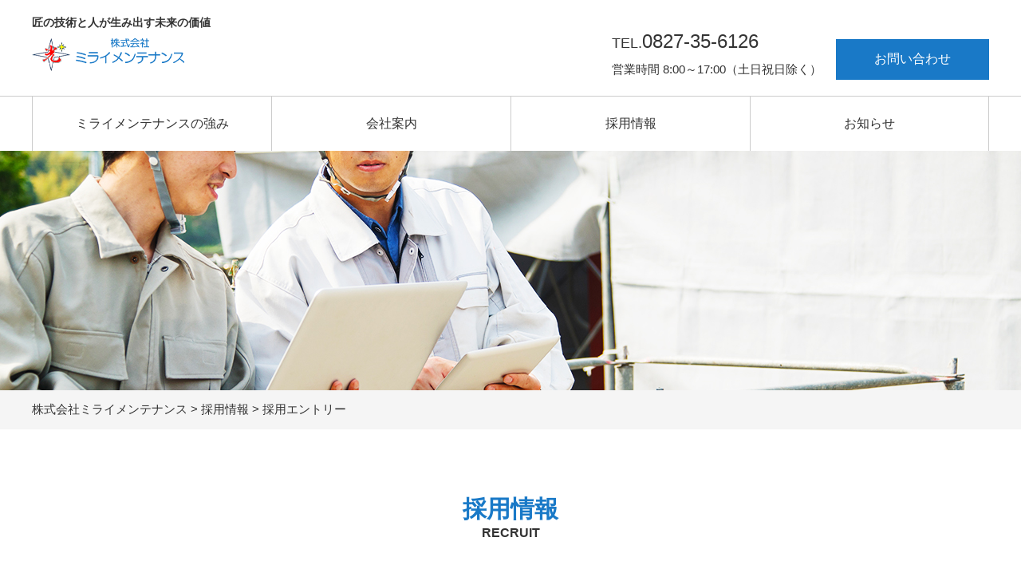

--- FILE ---
content_type: text/html; charset=UTF-8
request_url: https://miraimaintenance.com/recruit/entry/
body_size: 54031
content:
<!DOCTYPE html>
<html lang="ja">
<head>
	<meta charset="UTF-8">
	
	
		<!-- All in One SEO 4.2.7.1 - aioseo.com -->
		<title>採用エントリー - 株式会社ミライメンテナンス</title>
		<meta name="description" content="業務に求められる技術や知識だけでなく、そういう一般常識も大切にしながら、技術をつないでいく人材を育成したいと思っています。いい仲間として一緒に働けたらうれしいです。" />
		<meta name="robots" content="max-image-preview:large" />
		<link rel="canonical" href="https://miraimaintenance.com/recruit/entry/" />
		<meta name="generator" content="All in One SEO (AIOSEO) 4.2.7.1 " />
		<meta property="og:locale" content="ja_JP" />
		<meta property="og:site_name" content="株式会社ミライメンテナンス - 匠の技術と人が生み出す未来の価値" />
		<meta property="og:type" content="article" />
		<meta property="og:title" content="採用エントリー - 株式会社ミライメンテナンス" />
		<meta property="og:description" content="業務に求められる技術や知識だけでなく、そういう一般常識も大切にしながら、技術をつないでいく人材を育成したいと思っています。いい仲間として一緒に働けたらうれしいです。" />
		<meta property="og:url" content="https://miraimaintenance.com/recruit/entry/" />
		<meta property="og:image" content="https://miraimaintenance.com/wp-content/uploads/2019/09/logo.png" />
		<meta property="og:image:secure_url" content="https://miraimaintenance.com/wp-content/uploads/2019/09/logo.png" />
		<meta property="og:image:width" content="191" />
		<meta property="og:image:height" content="41" />
		<meta property="article:published_time" content="2019-06-20T03:57:40+00:00" />
		<meta property="article:modified_time" content="2019-10-31T01:36:14+00:00" />
		<meta name="twitter:card" content="summary_large_image" />
		<meta name="twitter:title" content="採用エントリー - 株式会社ミライメンテナンス" />
		<meta name="twitter:description" content="業務に求められる技術や知識だけでなく、そういう一般常識も大切にしながら、技術をつないでいく人材を育成したいと思っています。いい仲間として一緒に働けたらうれしいです。" />
		<meta name="twitter:image" content="https://miraimaintenance.com/wp-content/uploads/2019/09/logo.png" />
		<script type="application/ld+json" class="aioseo-schema">
			{"@context":"https:\/\/schema.org","@graph":[{"@type":"BreadcrumbList","@id":"https:\/\/miraimaintenance.com\/recruit\/entry\/#breadcrumblist","itemListElement":[{"@type":"ListItem","@id":"https:\/\/miraimaintenance.com\/#listItem","position":1,"item":{"@type":"WebPage","@id":"https:\/\/miraimaintenance.com\/","name":"\u30db\u30fc\u30e0","description":"\u5f53\u793e\u306f\u3001\u3044\u305f\u3060\u3044\u305f\u4ed5\u4e8b\u306f\u7d76\u5bfe\u306b\u65ad\u308a\u307e\u305b\u3093\u3002\u304a\u5ba2\u3055\u307e\u306e\u304a\u56f0\u308a\u3054\u3068\u306b\u5bc4\u308a\u6dfb\u3044\u3001\u6025\u306a\u4ed5\u4e8b\u3067\u3042\u3063\u3066\u3082\u5fc5\u305a\u304a\u5f15\u304d\u53d7\u3051\u3057\u3066\u3044\u307e\u3059\u3002\u4e00\u523b\u3082\u65e9\u304f\u696d\u52d9\u3092\u9042\u884c\u3057\u3001\u304a\u5ba2\u3055\u307e\u306b\u304a\u6e21\u3057\u3059\u308b\u306e\u304c\u79c1\u305f\u3061\u306b\u4e0e\u3048\u3089\u308c\u305f\u5f79\u76ee\u3067\u3059\u3002\u300c\u30e1\u30f3\u30c6\u30ca \u30f3\u30b9\u3084\u4fdd\u5168\u2f2f\u4e8b\u306a\u3089\u30df\u30e9\u30a4\u30e1\u30f3\u30c6\u30ca\u30f3\u30b9\u306b\u300d\u3068\u2f00\u756a\u306b\u601d\u3044\u6d6e\u304b\u3079\u3066\u3044\u305f\u3060\u3051\u308b\u3088\u3046\u3001\u4fe1\u983c\u6027\u306e\u2fbc\u3044\u30b5\u30fc\u30d3\u30b9\u63d0\u4f9b\u3092\u5e38\u306b\u2f3c\u304c\u3051\u3066\u307e\u3044\u308a\u307e\u3059\u3002","url":"https:\/\/miraimaintenance.com\/"},"nextItem":"https:\/\/miraimaintenance.com\/recruit\/#listItem"},{"@type":"ListItem","@id":"https:\/\/miraimaintenance.com\/recruit\/#listItem","position":2,"item":{"@type":"WebPage","@id":"https:\/\/miraimaintenance.com\/recruit\/","name":"\u63a1\u7528\u60c5\u5831","url":"https:\/\/miraimaintenance.com\/recruit\/"},"nextItem":"https:\/\/miraimaintenance.com\/recruit\/entry\/#listItem","previousItem":"https:\/\/miraimaintenance.com\/#listItem"},{"@type":"ListItem","@id":"https:\/\/miraimaintenance.com\/recruit\/entry\/#listItem","position":3,"item":{"@type":"WebPage","@id":"https:\/\/miraimaintenance.com\/recruit\/entry\/","name":"\u63a1\u7528\u30a8\u30f3\u30c8\u30ea\u30fc","description":"\u696d\u52d9\u306b\u6c42\u3081\u3089\u308c\u308b\u6280\u8853\u3084\u77e5\u8b58\u3060\u3051\u3067\u306a\u304f\u3001\u305d\u3046\u3044\u3046\u4e00\u822c\u5e38\u8b58\u3082\u5927\u5207\u306b\u3057\u306a\u304c\u3089\u3001\u6280\u8853\u3092\u3064\u306a\u3044\u3067\u3044\u304f\u4eba\u6750\u3092\u80b2\u6210\u3057\u305f\u3044\u3068\u601d\u3063\u3066\u3044\u307e\u3059\u3002\u3044\u3044\u4ef2\u9593\u3068\u3057\u3066\u4e00\u7dd2\u306b\u50cd\u3051\u305f\u3089\u3046\u308c\u3057\u3044\u3067\u3059\u3002","url":"https:\/\/miraimaintenance.com\/recruit\/entry\/"},"previousItem":"https:\/\/miraimaintenance.com\/recruit\/#listItem"}]},{"@type":"Organization","@id":"https:\/\/miraimaintenance.com\/#organization","name":"\u682a\u5f0f\u4f1a\u793e\u30df\u30e9\u30a4\u30e1\u30f3\u30c6\u30ca\u30f3\u30b9","url":"https:\/\/miraimaintenance.com\/","logo":{"@type":"ImageObject","url":"https:\/\/miraimaintenance.com\/wp-content\/uploads\/2019\/09\/logo.png","@id":"https:\/\/miraimaintenance.com\/#organizationLogo","width":191,"height":41},"image":{"@id":"https:\/\/miraimaintenance.com\/#organizationLogo"}},{"@type":"WebPage","@id":"https:\/\/miraimaintenance.com\/recruit\/entry\/#webpage","url":"https:\/\/miraimaintenance.com\/recruit\/entry\/","name":"\u63a1\u7528\u30a8\u30f3\u30c8\u30ea\u30fc - \u682a\u5f0f\u4f1a\u793e\u30df\u30e9\u30a4\u30e1\u30f3\u30c6\u30ca\u30f3\u30b9","description":"\u696d\u52d9\u306b\u6c42\u3081\u3089\u308c\u308b\u6280\u8853\u3084\u77e5\u8b58\u3060\u3051\u3067\u306a\u304f\u3001\u305d\u3046\u3044\u3046\u4e00\u822c\u5e38\u8b58\u3082\u5927\u5207\u306b\u3057\u306a\u304c\u3089\u3001\u6280\u8853\u3092\u3064\u306a\u3044\u3067\u3044\u304f\u4eba\u6750\u3092\u80b2\u6210\u3057\u305f\u3044\u3068\u601d\u3063\u3066\u3044\u307e\u3059\u3002\u3044\u3044\u4ef2\u9593\u3068\u3057\u3066\u4e00\u7dd2\u306b\u50cd\u3051\u305f\u3089\u3046\u308c\u3057\u3044\u3067\u3059\u3002","inLanguage":"ja","isPartOf":{"@id":"https:\/\/miraimaintenance.com\/#website"},"breadcrumb":{"@id":"https:\/\/miraimaintenance.com\/recruit\/entry\/#breadcrumblist"},"image":{"@type":"ImageObject","url":"https:\/\/miraimaintenance.com\/wp-content\/uploads\/2019\/06\/recruit_img01.jpg","@id":"https:\/\/miraimaintenance.com\/#mainImage","width":1600,"height":300},"primaryImageOfPage":{"@id":"https:\/\/miraimaintenance.com\/recruit\/entry\/#mainImage"},"datePublished":"2019-06-20T03:57:40+09:00","dateModified":"2019-10-31T01:36:14+09:00"},{"@type":"WebSite","@id":"https:\/\/miraimaintenance.com\/#website","url":"https:\/\/miraimaintenance.com\/","name":"\u682a\u5f0f\u4f1a\u793e\u30df\u30e9\u30a4\u30e1\u30f3\u30c6\u30ca\u30f3\u30b9","description":"\u5320\u306e\u6280\u8853\u3068\u4eba\u304c\u751f\u307f\u51fa\u3059\u672a\u6765\u306e\u4fa1\u5024","inLanguage":"ja","publisher":{"@id":"https:\/\/miraimaintenance.com\/#organization"}}]}
		</script>
		<!-- All in One SEO -->

<link rel='dns-prefetch' href='//jpostal-1006.appspot.com' />
<script type="text/javascript">
window._wpemojiSettings = {"baseUrl":"https:\/\/s.w.org\/images\/core\/emoji\/14.0.0\/72x72\/","ext":".png","svgUrl":"https:\/\/s.w.org\/images\/core\/emoji\/14.0.0\/svg\/","svgExt":".svg","source":{"concatemoji":"https:\/\/miraimaintenance.com\/wp-includes\/js\/wp-emoji-release.min.js?ver=6.1.9"}};
/*! This file is auto-generated */
!function(e,a,t){var n,r,o,i=a.createElement("canvas"),p=i.getContext&&i.getContext("2d");function s(e,t){var a=String.fromCharCode,e=(p.clearRect(0,0,i.width,i.height),p.fillText(a.apply(this,e),0,0),i.toDataURL());return p.clearRect(0,0,i.width,i.height),p.fillText(a.apply(this,t),0,0),e===i.toDataURL()}function c(e){var t=a.createElement("script");t.src=e,t.defer=t.type="text/javascript",a.getElementsByTagName("head")[0].appendChild(t)}for(o=Array("flag","emoji"),t.supports={everything:!0,everythingExceptFlag:!0},r=0;r<o.length;r++)t.supports[o[r]]=function(e){if(p&&p.fillText)switch(p.textBaseline="top",p.font="600 32px Arial",e){case"flag":return s([127987,65039,8205,9895,65039],[127987,65039,8203,9895,65039])?!1:!s([55356,56826,55356,56819],[55356,56826,8203,55356,56819])&&!s([55356,57332,56128,56423,56128,56418,56128,56421,56128,56430,56128,56423,56128,56447],[55356,57332,8203,56128,56423,8203,56128,56418,8203,56128,56421,8203,56128,56430,8203,56128,56423,8203,56128,56447]);case"emoji":return!s([129777,127995,8205,129778,127999],[129777,127995,8203,129778,127999])}return!1}(o[r]),t.supports.everything=t.supports.everything&&t.supports[o[r]],"flag"!==o[r]&&(t.supports.everythingExceptFlag=t.supports.everythingExceptFlag&&t.supports[o[r]]);t.supports.everythingExceptFlag=t.supports.everythingExceptFlag&&!t.supports.flag,t.DOMReady=!1,t.readyCallback=function(){t.DOMReady=!0},t.supports.everything||(n=function(){t.readyCallback()},a.addEventListener?(a.addEventListener("DOMContentLoaded",n,!1),e.addEventListener("load",n,!1)):(e.attachEvent("onload",n),a.attachEvent("onreadystatechange",function(){"complete"===a.readyState&&t.readyCallback()})),(e=t.source||{}).concatemoji?c(e.concatemoji):e.wpemoji&&e.twemoji&&(c(e.twemoji),c(e.wpemoji)))}(window,document,window._wpemojiSettings);
</script>
<style type="text/css">
img.wp-smiley,
img.emoji {
	display: inline !important;
	border: none !important;
	box-shadow: none !important;
	height: 1em !important;
	width: 1em !important;
	margin: 0 0.07em !important;
	vertical-align: -0.1em !important;
	background: none !important;
	padding: 0 !important;
}
</style>
	<link rel='stylesheet' id='mw-wp-form-css' href='https://miraimaintenance.com/wp-content/plugins/mw-wp-form/css/style.css?ver=6.1.9' type='text/css' media='all' />
<link rel='stylesheet' id='wp-block-library-css' href='https://miraimaintenance.com/wp-includes/css/dist/block-library/style.min.css?ver=6.1.9' type='text/css' media='all' />
<link rel='stylesheet' id='classic-theme-styles-css' href='https://miraimaintenance.com/wp-includes/css/classic-themes.min.css?ver=1' type='text/css' media='all' />
<style id='global-styles-inline-css' type='text/css'>
body{--wp--preset--color--black: #000000;--wp--preset--color--cyan-bluish-gray: #abb8c3;--wp--preset--color--white: #ffffff;--wp--preset--color--pale-pink: #f78da7;--wp--preset--color--vivid-red: #cf2e2e;--wp--preset--color--luminous-vivid-orange: #ff6900;--wp--preset--color--luminous-vivid-amber: #fcb900;--wp--preset--color--light-green-cyan: #7bdcb5;--wp--preset--color--vivid-green-cyan: #00d084;--wp--preset--color--pale-cyan-blue: #8ed1fc;--wp--preset--color--vivid-cyan-blue: #0693e3;--wp--preset--color--vivid-purple: #9b51e0;--wp--preset--gradient--vivid-cyan-blue-to-vivid-purple: linear-gradient(135deg,rgba(6,147,227,1) 0%,rgb(155,81,224) 100%);--wp--preset--gradient--light-green-cyan-to-vivid-green-cyan: linear-gradient(135deg,rgb(122,220,180) 0%,rgb(0,208,130) 100%);--wp--preset--gradient--luminous-vivid-amber-to-luminous-vivid-orange: linear-gradient(135deg,rgba(252,185,0,1) 0%,rgba(255,105,0,1) 100%);--wp--preset--gradient--luminous-vivid-orange-to-vivid-red: linear-gradient(135deg,rgba(255,105,0,1) 0%,rgb(207,46,46) 100%);--wp--preset--gradient--very-light-gray-to-cyan-bluish-gray: linear-gradient(135deg,rgb(238,238,238) 0%,rgb(169,184,195) 100%);--wp--preset--gradient--cool-to-warm-spectrum: linear-gradient(135deg,rgb(74,234,220) 0%,rgb(151,120,209) 20%,rgb(207,42,186) 40%,rgb(238,44,130) 60%,rgb(251,105,98) 80%,rgb(254,248,76) 100%);--wp--preset--gradient--blush-light-purple: linear-gradient(135deg,rgb(255,206,236) 0%,rgb(152,150,240) 100%);--wp--preset--gradient--blush-bordeaux: linear-gradient(135deg,rgb(254,205,165) 0%,rgb(254,45,45) 50%,rgb(107,0,62) 100%);--wp--preset--gradient--luminous-dusk: linear-gradient(135deg,rgb(255,203,112) 0%,rgb(199,81,192) 50%,rgb(65,88,208) 100%);--wp--preset--gradient--pale-ocean: linear-gradient(135deg,rgb(255,245,203) 0%,rgb(182,227,212) 50%,rgb(51,167,181) 100%);--wp--preset--gradient--electric-grass: linear-gradient(135deg,rgb(202,248,128) 0%,rgb(113,206,126) 100%);--wp--preset--gradient--midnight: linear-gradient(135deg,rgb(2,3,129) 0%,rgb(40,116,252) 100%);--wp--preset--duotone--dark-grayscale: url('#wp-duotone-dark-grayscale');--wp--preset--duotone--grayscale: url('#wp-duotone-grayscale');--wp--preset--duotone--purple-yellow: url('#wp-duotone-purple-yellow');--wp--preset--duotone--blue-red: url('#wp-duotone-blue-red');--wp--preset--duotone--midnight: url('#wp-duotone-midnight');--wp--preset--duotone--magenta-yellow: url('#wp-duotone-magenta-yellow');--wp--preset--duotone--purple-green: url('#wp-duotone-purple-green');--wp--preset--duotone--blue-orange: url('#wp-duotone-blue-orange');--wp--preset--font-size--small: 13px;--wp--preset--font-size--medium: 20px;--wp--preset--font-size--large: 36px;--wp--preset--font-size--x-large: 42px;--wp--preset--spacing--20: 0.44rem;--wp--preset--spacing--30: 0.67rem;--wp--preset--spacing--40: 1rem;--wp--preset--spacing--50: 1.5rem;--wp--preset--spacing--60: 2.25rem;--wp--preset--spacing--70: 3.38rem;--wp--preset--spacing--80: 5.06rem;}:where(.is-layout-flex){gap: 0.5em;}body .is-layout-flow > .alignleft{float: left;margin-inline-start: 0;margin-inline-end: 2em;}body .is-layout-flow > .alignright{float: right;margin-inline-start: 2em;margin-inline-end: 0;}body .is-layout-flow > .aligncenter{margin-left: auto !important;margin-right: auto !important;}body .is-layout-constrained > .alignleft{float: left;margin-inline-start: 0;margin-inline-end: 2em;}body .is-layout-constrained > .alignright{float: right;margin-inline-start: 2em;margin-inline-end: 0;}body .is-layout-constrained > .aligncenter{margin-left: auto !important;margin-right: auto !important;}body .is-layout-constrained > :where(:not(.alignleft):not(.alignright):not(.alignfull)){max-width: var(--wp--style--global--content-size);margin-left: auto !important;margin-right: auto !important;}body .is-layout-constrained > .alignwide{max-width: var(--wp--style--global--wide-size);}body .is-layout-flex{display: flex;}body .is-layout-flex{flex-wrap: wrap;align-items: center;}body .is-layout-flex > *{margin: 0;}:where(.wp-block-columns.is-layout-flex){gap: 2em;}.has-black-color{color: var(--wp--preset--color--black) !important;}.has-cyan-bluish-gray-color{color: var(--wp--preset--color--cyan-bluish-gray) !important;}.has-white-color{color: var(--wp--preset--color--white) !important;}.has-pale-pink-color{color: var(--wp--preset--color--pale-pink) !important;}.has-vivid-red-color{color: var(--wp--preset--color--vivid-red) !important;}.has-luminous-vivid-orange-color{color: var(--wp--preset--color--luminous-vivid-orange) !important;}.has-luminous-vivid-amber-color{color: var(--wp--preset--color--luminous-vivid-amber) !important;}.has-light-green-cyan-color{color: var(--wp--preset--color--light-green-cyan) !important;}.has-vivid-green-cyan-color{color: var(--wp--preset--color--vivid-green-cyan) !important;}.has-pale-cyan-blue-color{color: var(--wp--preset--color--pale-cyan-blue) !important;}.has-vivid-cyan-blue-color{color: var(--wp--preset--color--vivid-cyan-blue) !important;}.has-vivid-purple-color{color: var(--wp--preset--color--vivid-purple) !important;}.has-black-background-color{background-color: var(--wp--preset--color--black) !important;}.has-cyan-bluish-gray-background-color{background-color: var(--wp--preset--color--cyan-bluish-gray) !important;}.has-white-background-color{background-color: var(--wp--preset--color--white) !important;}.has-pale-pink-background-color{background-color: var(--wp--preset--color--pale-pink) !important;}.has-vivid-red-background-color{background-color: var(--wp--preset--color--vivid-red) !important;}.has-luminous-vivid-orange-background-color{background-color: var(--wp--preset--color--luminous-vivid-orange) !important;}.has-luminous-vivid-amber-background-color{background-color: var(--wp--preset--color--luminous-vivid-amber) !important;}.has-light-green-cyan-background-color{background-color: var(--wp--preset--color--light-green-cyan) !important;}.has-vivid-green-cyan-background-color{background-color: var(--wp--preset--color--vivid-green-cyan) !important;}.has-pale-cyan-blue-background-color{background-color: var(--wp--preset--color--pale-cyan-blue) !important;}.has-vivid-cyan-blue-background-color{background-color: var(--wp--preset--color--vivid-cyan-blue) !important;}.has-vivid-purple-background-color{background-color: var(--wp--preset--color--vivid-purple) !important;}.has-black-border-color{border-color: var(--wp--preset--color--black) !important;}.has-cyan-bluish-gray-border-color{border-color: var(--wp--preset--color--cyan-bluish-gray) !important;}.has-white-border-color{border-color: var(--wp--preset--color--white) !important;}.has-pale-pink-border-color{border-color: var(--wp--preset--color--pale-pink) !important;}.has-vivid-red-border-color{border-color: var(--wp--preset--color--vivid-red) !important;}.has-luminous-vivid-orange-border-color{border-color: var(--wp--preset--color--luminous-vivid-orange) !important;}.has-luminous-vivid-amber-border-color{border-color: var(--wp--preset--color--luminous-vivid-amber) !important;}.has-light-green-cyan-border-color{border-color: var(--wp--preset--color--light-green-cyan) !important;}.has-vivid-green-cyan-border-color{border-color: var(--wp--preset--color--vivid-green-cyan) !important;}.has-pale-cyan-blue-border-color{border-color: var(--wp--preset--color--pale-cyan-blue) !important;}.has-vivid-cyan-blue-border-color{border-color: var(--wp--preset--color--vivid-cyan-blue) !important;}.has-vivid-purple-border-color{border-color: var(--wp--preset--color--vivid-purple) !important;}.has-vivid-cyan-blue-to-vivid-purple-gradient-background{background: var(--wp--preset--gradient--vivid-cyan-blue-to-vivid-purple) !important;}.has-light-green-cyan-to-vivid-green-cyan-gradient-background{background: var(--wp--preset--gradient--light-green-cyan-to-vivid-green-cyan) !important;}.has-luminous-vivid-amber-to-luminous-vivid-orange-gradient-background{background: var(--wp--preset--gradient--luminous-vivid-amber-to-luminous-vivid-orange) !important;}.has-luminous-vivid-orange-to-vivid-red-gradient-background{background: var(--wp--preset--gradient--luminous-vivid-orange-to-vivid-red) !important;}.has-very-light-gray-to-cyan-bluish-gray-gradient-background{background: var(--wp--preset--gradient--very-light-gray-to-cyan-bluish-gray) !important;}.has-cool-to-warm-spectrum-gradient-background{background: var(--wp--preset--gradient--cool-to-warm-spectrum) !important;}.has-blush-light-purple-gradient-background{background: var(--wp--preset--gradient--blush-light-purple) !important;}.has-blush-bordeaux-gradient-background{background: var(--wp--preset--gradient--blush-bordeaux) !important;}.has-luminous-dusk-gradient-background{background: var(--wp--preset--gradient--luminous-dusk) !important;}.has-pale-ocean-gradient-background{background: var(--wp--preset--gradient--pale-ocean) !important;}.has-electric-grass-gradient-background{background: var(--wp--preset--gradient--electric-grass) !important;}.has-midnight-gradient-background{background: var(--wp--preset--gradient--midnight) !important;}.has-small-font-size{font-size: var(--wp--preset--font-size--small) !important;}.has-medium-font-size{font-size: var(--wp--preset--font-size--medium) !important;}.has-large-font-size{font-size: var(--wp--preset--font-size--large) !important;}.has-x-large-font-size{font-size: var(--wp--preset--font-size--x-large) !important;}
.wp-block-navigation a:where(:not(.wp-element-button)){color: inherit;}
:where(.wp-block-columns.is-layout-flex){gap: 2em;}
.wp-block-pullquote{font-size: 1.5em;line-height: 1.6;}
</style>
<link rel='stylesheet' id='responsive-lightbox-swipebox-css' href='https://miraimaintenance.com/wp-content/plugins/responsive-lightbox/assets/swipebox/swipebox.min.css?ver=2.4.2' type='text/css' media='all' />
<link rel='stylesheet' id='wp-pagenavi-css' href='https://miraimaintenance.com/wp-content/plugins/wp-pagenavi/pagenavi-css.css?ver=2.70' type='text/css' media='all' />
<link rel='stylesheet' id='style-base-css' href='https://miraimaintenance.com/wp-content/themes/kous/style.css?ver=6.1.9' type='text/css' media='all' />
<link rel='stylesheet' id='style-pure-css' href='https://miraimaintenance.com/wp-content/themes/kous/css/pure-min.css?ver=6.1.9' type='text/css' media='all' />
<link rel='stylesheet' id='style-font-css' href='https://miraimaintenance.com/wp-content/themes/kous/css/font-awesome.min.css?ver=6.1.9' type='text/css' media='all' />
<link rel='stylesheet' id='style-common-css' href='https://miraimaintenance.com/wp-content/themes/kous/css/add/common.css?ver=6.1.9' type='text/css' media='all' />
<link rel='stylesheet' id='style-page-css' href='https://miraimaintenance.com/wp-content/themes/kous/css/add/page.css?ver=6.1.9' type='text/css' media='all' />
<link rel='stylesheet' id='style-pc-css' href='https://miraimaintenance.com/wp-content/themes/kous/css/add/pc.css?ver=6.1.9' type='text/css' media='all' />
<link rel='stylesheet' id='sitemaker-page-css' href='https://miraimaintenance.com/wp-content/plugins/sitemaker/css/sitemaker-page.css?ver=1573110276' type='text/css' media='all' />
<script type='text/javascript' src='https://miraimaintenance.com/wp-includes/js/jquery/jquery.min.js?ver=3.6.1' id='jquery-core-js'></script>
<script type='text/javascript' src='https://miraimaintenance.com/wp-includes/js/jquery/jquery-migrate.min.js?ver=3.3.2' id='jquery-migrate-js'></script>
<script type='text/javascript' src='https://miraimaintenance.com/wp-content/plugins/responsive-lightbox/assets/swipebox/jquery.swipebox.min.js?ver=2.4.2' id='responsive-lightbox-swipebox-js'></script>
<script type='text/javascript' src='https://miraimaintenance.com/wp-includes/js/underscore.min.js?ver=1.13.4' id='underscore-js'></script>
<script type='text/javascript' src='https://miraimaintenance.com/wp-content/plugins/responsive-lightbox/assets/infinitescroll/infinite-scroll.pkgd.min.js?ver=6.1.9' id='responsive-lightbox-infinite-scroll-js'></script>
<script type='text/javascript' id='responsive-lightbox-js-extra'>
/* <![CDATA[ */
var rlArgs = {"script":"swipebox","selector":"lightbox","customEvents":"","activeGalleries":"1","animation":"1","hideCloseButtonOnMobile":"0","removeBarsOnMobile":"0","hideBars":"1","hideBarsDelay":"5000","videoMaxWidth":"1080","useSVG":"1","loopAtEnd":"0","woocommerce_gallery":"0","ajaxurl":"https:\/\/miraimaintenance.com\/wp-admin\/admin-ajax.php","nonce":"430de851df","preview":"false","postId":"222","scriptExtension":""};
/* ]]> */
</script>
<script type='text/javascript' src='https://miraimaintenance.com/wp-content/plugins/responsive-lightbox/js/front.js?ver=2.4.2' id='responsive-lightbox-js'></script>
<script type='text/javascript' src='https://miraimaintenance.com/wp-content/themes/kous/js/jquery-1.12.0.min.js?ver=6.1.9' id='script-jquery-js'></script>
<script type='text/javascript' src='https://miraimaintenance.com/wp-content/themes/kous/js/common.js?ver=6.1.9' id='script-common-js'></script>
<link rel="https://api.w.org/" href="https://miraimaintenance.com/wp-json/" /><link rel="alternate" type="application/json" href="https://miraimaintenance.com/wp-json/wp/v2/pages/222" /><link rel="EditURI" type="application/rsd+xml" title="RSD" href="https://miraimaintenance.com/xmlrpc.php?rsd" />
<link rel="wlwmanifest" type="application/wlwmanifest+xml" href="https://miraimaintenance.com/wp-includes/wlwmanifest.xml" />
<meta name="generator" content="WordPress 6.1.9" />
<link rel='shortlink' href='https://miraimaintenance.com/?p=222' />
<link rel="alternate" type="application/json+oembed" href="https://miraimaintenance.com/wp-json/oembed/1.0/embed?url=https%3A%2F%2Fmiraimaintenance.com%2Frecruit%2Fentry%2F" />
<link rel="alternate" type="text/xml+oembed" href="https://miraimaintenance.com/wp-json/oembed/1.0/embed?url=https%3A%2F%2Fmiraimaintenance.com%2Frecruit%2Fentry%2F&#038;format=xml" />

    <meta http-equiv="X-UA-Compatible" content="IE=edge">

    <meta name="viewport" content="width=device-width, initial-scale=1">

    <!--[if lte IE 8]>

        <link rel="stylesheet" href="https://unpkg.com/purecss@1.0.0/build/grids-responsive-old-ie-min.css">

    <![endif]-->

    <!--[if gt IE 8]><!-->

        <link rel="stylesheet" href="https://unpkg.com/purecss@1.0.0/build/grids-responsive-min.css">

    <!--<![endif]-->


<link rel="icon" href="https://miraimaintenance.com/wp-content/uploads/2022/12/cropped-favicon-32x32.png" sizes="32x32" />
<link rel="icon" href="https://miraimaintenance.com/wp-content/uploads/2022/12/cropped-favicon-192x192.png" sizes="192x192" />
<link rel="apple-touch-icon" href="https://miraimaintenance.com/wp-content/uploads/2022/12/cropped-favicon-180x180.png" />
<meta name="msapplication-TileImage" content="https://miraimaintenance.com/wp-content/uploads/2022/12/cropped-favicon-270x270.png" />
		<style type="text/css" id="wp-custom-css">
			/* comon */
#main h1{
	color:#1979c7;
}

#main small{
	color:#333333;
	text-transform:uppercase;
}

#header h1 a.custom-logo-link{
	width:260px;
	margin:0;
}
.wp-block-button__link{
	font-size:1.6rem;
	box-sizing:border-box;
}

#lower h1 {
	font-size: 3rem;
	text-align: center;
}

#lower .title1 {
	font-size:2.2rem;
	background: #1979c7;
	color: white;
	padding:15px;
	margin: 0px 0 40px;
}

#lower h1 small {
	display: block;
	font-size: 16px;
	margin-bottom: 80px;
}

/* home */
#home #main h2 {
	font-size: 3rem;
	margin-top:55px;
}

#home #main h3 {
	font-size: 1.8rem;
	margin: 20px 0 10px;
}

#home #main h2.container{
	width:100%;
	font-size: 2.4rem;
	border-bottom: solid 2px #333333;
	margin-bottom:29px;
	padding-left:0px;
	padding-bottom: 5px;
	max-width: 1200px;
	
}


@media screen and (max-width: 1024px){
	
	#home #main h2.container{
	width:95%;
	font-size: 2.4rem;
	border-bottom: solid 2px #333333;
	
}
}



#home #main .has-2-columns .wp-block-column{
	flex-basis:100%;
	padding:0;
}

#home #main .wp-block-image img{
	max-width:100%;
	width:100%;
	height:auto;
	display:block;
}


@media(min-width:781px){
	#home #main .has-2-columns .wp-block-column:first-of-type{
		flex-basis:70%;
	}
}
#home #main .wp-block-button__link {
  padding: 20px 65px;
	text-align:center;
	
}




#home #main .has-2-columns .wp-block-column{
	flex-basis:100%;
	padding:0;
}

#home #main .wp-block-image img{
	max-width:100%;
}

@media(max-width:782px){
	#home #main .wp-block-column p{
		text-align:center;
	}
	#home #main .has-2-columns .wp-block-column p{
		text-align:left;
	}
	
	
	#home #main .wp-block-column:nth-child(2n) {
    margin-left: 0;
	}
	#home #main .wp-block-column h3{
	text-align:center;
}
}

@media(min-width:782px){
	#home #main .has-2-columns .wp-block-column:first-of-type{
		flex-basis:70%;
	}
	#home #main .wp-block-column:not(:first-child) {
    margin-left: 32px;
	}
}







/* news */

#news #main h2{
	color:#1979c7;
}

#news #main a.btn1{
	background:#1979c7;
}

/* message */
#message #main .has-2-columns .wp-block-column{
	flex-basis:100%;
	padding:0;
}

#message #main .wp-block-image img{
	max-width:100%;
}



@media(min-width:768px){
	#message #main .has-2-columns .wp-block-column:first-of-type{
		flex-basis:40%;
	}
}

/* outline */
#outline table{
	width: 100%;
}
#outline table th,
#outline table td{
	border: solid 3px #fff;
	background:#f5f5f5;
	padding: 15px;
	vertical-align: top;
	font-weight: normal;
}
#outline table th{
	background: #aecde6;
	font-weight:bold;
	width: 13%;
}
#outline table td dl{
	overflow: hidden;
}
#outline table td dl dt,
#outline table td dl dd{
	float: left;
}
#outline table td dl dt{
	width:6em;
	clear: both;
}

#outline table td{
	width:70%;
}
#outline table th strong {
	padding-left: 24px;
	margin-right:-24px;
}
@media (max-width:768px){
	#outline table{
		width: 100%;
	}
	
	#outline table th,
	#outline table td{
		width: 100%;
		border: none;
		vertical-align: top;
	}
}

/* history */

@media (min-width:768px){
	#history #main table{
		width: 100%;
	}
	#history #main table th,
	#history #main table td{
		border: solid 3px #fff;
		background:#f5f5f5;
		padding: 10px 0 10px 25px;
		vertical-align: top;
		font-weight: normal;
	}
	#history #main table th{
		background: #aecde6;
		font-weight:bold;
		width: 13%;
	}
	#history #main table td dl{
		overflow: hidden;
	}
	#history #main table td dl dt,
	#history #main table td dl dd{
		float: left;
	}
	#history #main table td dl dt{
		width:6em;
		clear: both;
	}

	#history #main table td{
		width:70%;
	}
	#history #main table th strong {
		padding-left: 24px;
		margin-right:-24px;
	}
}
@media (max-width:768px){
	#history #main table{
		width: 100%;
	}
	#history #main table th,
	#history #main table td{
		border: solid 3px #fff;
		background:#f5f5f5;
		padding: 10px;
		vertical-align: top;
		font-weight: normal;
	}
	#history #main table th{
		background: #aecde6;
	}
}

/* access */

#access #main iframe{
	width: 100%;
}

#access #main p{
	display:inline-block;
}

#access #main p{
	float:left;
	padding-right:15px;
	padding-bottom:26px;
}

/* strength */

#strength #main h1 {
	letter-spacing:-0.1em;
}

#strength #main small {
	letter-spacing:0;
}

#strength #main .has-2-columns .wp-block-column{
	flex-basis:100%;
}

#strength #main .wp-block-image img{
	max-width:100%;

}

@media(min-width:781px){
	#strength #main .has-2-columns .wp-block-column:first-of-type{
		flex-basis:70%;

	}
}




#strength #main .has-2-columns .wp-block-column{
	flex-basis:100%;
	padding:0;
}

#strength #main .wp-block-image img{
	max-width:100%;
}

@media(max-width:782px){
	#strength #main .wp-block-column p{
		text-align:center;
	}
	#strength #main .has-2-columns .wp-block-column p{
		text-align:left;
	}
	
	
	#strength #main .wp-block-column:nth-child(2n) {
    margin-left: 0;
	}
	#strength #main .wp-block-column h3{
	text-align:center;
}
}


/* personality */


/* privacy-policy */

#privacy-policy #main h3 {
	margin-bottom: 20px;
}

#privacy-policy #main li{
	list-style-type: disc;
	margin-left:20px;
	
}

#privacy-policy #main p{
	width: 90%;
}

/* requirements */
@media (min-width:768px){
	#requirements #main table{
		width: 100%;
	}
	#requirements #main table th,
	#requirements #main table td{
		border: solid 3px #fff;
		padding: 10px 0 10px 25px;
		vertical-align: top;
		font-weight: normal;
	}
	#requirements #main table td{
		background:#f5f5f5;
	}
	#requirements #main table th{
		background: #aecde6;
		font-weight:bold;
		width: 13%;
	}
	#requirements #main table td dl{
		overflow: hidden;
	}
	#requirements #main table td dl dt,
	#requirements #main table td dl dd{
		float: left;
	}
	#requirements #main table td dl dt{
		width:6em;
		clear: both;
	}

	#requirements #main table td{
		width:70%;
	}
	#requirements #main table th strong {
		padding-left: 24px;
		margin-right:-24px;
	}
}

/* requirements smart */
@media (max-width: 768px){
		#requirements #main table{
		width: 100%;
	}

	
	#requirements #main table th,
	#requirements #main table td{
		border: solid 3px #fff;
		padding: 10px 0 10px 25px;
		vertical-align: top;
		font-weight: normal;
	}
			#requirements #main table th{
		background: #aecde6;
		font-weight:bold;
		width:100%;
	}
	#requirements #main table td{
				background:#f5f5f5;
				width:100%;
	}
	
	#requirements #main table th,
	#requirements #main table td {
    display: block;
    -webkit-box-sizing: border-box;
    -moz-box-sizing: border-box;
    box-sizing: border-box;
	}
}

/* personality */
#personality #main .has-2-columns .wp-block-column{
	flex-basis:100%;
	padding:0;
}

#personality #main .wp-block-image img{
	max-width:100%;
}


@media(min-width:781px){
	#personality #main .has-2-columns .wp-block-column:first-of-type{
		flex-basis:70%;
	}
}
#personality #main .wp-block-button__link {
    padding: 20px 65px;
}




#personality #main .has-2-columns .wp-block-column{
	flex-basis:100%;
	padding:0;
}

#personality #main .wp-block-image img{
	max-width:100%;
}

@media(max-width:782px){
	#personality #main .wp-block-column p{
		text-align:center;
	}
	#personality #main .has-2-columns .wp-block-column p{
		text-align:left;
	}
	
	
	#personality #main .wp-block-column:nth-child(2n) {
    margin-left: 0;
	}
	#personality #main .wp-block-column h3{
	text-align:center;
}
}

@media(min-width:782px){
	#personality #main .has-2-columns .wp-block-column:first-of-type{
		flex-basis:70%;
	}
	#personality #main .wp-block-column:not(:first-child) {
    margin-left: 32px;
	}
}

/* interview */
/* #interview #main .display_non
{
	display:none;
} */

/* entry */

#entry #main table th,
#check #main table th,
#contact #main table th,
#confirm #main table th{
    background: #aecde6;
}

#entry table th span,
#check table th span,
#contact table th span,
#confirm table th span{
    color: red;
}

#entry table th,
#entry table td,
#check table th,
#check table td,
#contact table th,
#contact table td,
#confirm table th,
#confirm table td{
/*     border: none; */
    padding: 15px;
    font-size: 1.6rem;
    vertical-align: top;
    text-align: left;
    border: solid 5px #fff;
    background: #FAFAFA;
}

#entry table td input[type=text], 
#entry table td input[type=email],
#entry table td input[type=tel],
#entry table td input[name=address],
#check table td input[type=text], 
#check table td input[type=email],
#check table td input[type=tel],
#contact table td input[type=text], 
#contact table td input[type=email],
#contact table td input[type=tel],
#confirm table td input[type=text], 
#confirm table td input[type=email],
#confirm table td input[type=tel]{
		max-width:100%;
    padding: 10px;
		box-sizing:border-box;
}
#confirm table td textarea{
	width:100%;
}

#entry table td input.var02,
#check table td input.var02,
#contact table td input.var02,
#confirm table td input.var02{
   width: 5em;
	max-width:100%;
}

#entry table,
#check table,
#contact table,
#confirm table{
    width: 100%;
    margin-bottom: 30px;
    margin-top: 20px;
}

#entry.pure-table, table {
    border-collapse: collapse;
    border-spacing: 0;
}

#entry table td .error{
	background:pink;
	display:block;
	padding:10px;
}

#entry .agree-wrap {
    font-size: 1.6rem;
    background: #f9f9f9;
    margin: 20px 0 40px;
    padding: 10px;
    box-sizing: border-box;
}



#contact.agree-wrap {
    font-size: 1.6rem;
    background: #f9f9f9;
    margin: 20px 0 40px;
    padding: 10px;
    box-sizing: border-box;
}

#confirm .check-agree {
    font-size: 1.6rem;
    background: #f9f9f9;
    margin: 20px 0 40px;
    padding: 10px;
    box-sizing: border-box;
}

#check table table th,
#confirm table table th,
#entry table table th,
#contact table table th{
    font-weight: normal;
    width: 190px;
    vertical-align: middle;
	background:#fafafa!important;
}

#entry table table th,
#entry table table td {
    background: none;
    border: none;
}

/* フォームのボタン */
#entry input[type=submit],
#entry .btnWrap01 a,
#entry .fm-modoru,
#check input[type=submit],
#check .btnWrap01 a,
#confirm input[type=submit],
#confirm .btnWrap01 a{
    appearance: none;
    border: none;
    width: 300px;
    height: 65px;
    line-height: 65px;
    color: #fff;
    border-radius: 35px;
    background: #116cb6;
    display: block;
    margin: 20px auto;
    font-size: 1.6rem;
    font-weight: bold;
    text-align: center;
    text-decoration: none;
}

#check .fm-modoru,
#confirm .fm-modoru {
    appearance: none;
    border: none;
    width: 300px;
    height: 65px;
    line-height: 65px;
    color: #fff;
    border-radius: 35px;
 	background:#bebebe;
    display: block;
    margin: 20px auto;
    font-size: 1.6rem;
    font-weight: bold;
    text-align: center;
    text-decoration: none;
}

@media screen and (max-width: 880px){
	
	#entry #main table {
		width: calc( 100vw - 30px );
	}	
	
	#entry #main table th,
	#entry #main table td,
	#contact #main table th,
	#contact #main table td {
    display: block;
			width: calc( 100vw - 30px );
				-webkit-box-sizing: border-box;
    -moz-box-sizing: border-box;
    box-sizing: border-box;
	}
	#entry #main table tbody > tr:nth-of-type(7) > td {
			padding:0;
	}

	#entry #main textarea {
		max-width:100%;
	}
	
	#entry input[name=schoolname]{
		margin-bottom:20px;
	}
	
#entry table td input[name=address], 
	#check table td input[name=address], 
	#contact table td input[name=address], 
	#confirm table td input[name=address],
	#entry table td input[name=address2], 
	#check table td input[name=address2], 
	#contact table td input[name=address2], 
	#confirm table td input[name=address2]{
		max-width:100%;
	}

}


#contact #main p.time {
    background: #aecde6;
    padding-top: 35px;
    padding-bottom: 35px;
    font-size: 22px;
}

#contact #main p.time span {
	font-weight:bold;
}

#check #main .check-agree,
#confirm #main .check-agree{
	display: none;
}

figure {
    margin: 0;
}

/* 追加更新css */
.space_columns{
	justify-content:space-between;
}		</style>
		
</head>
<body>
<header>
	<div id="header">
		<div class="container">
			<h1 class="pull-left">匠の技術と人が生み出す未来の価値<a href="https://miraimaintenance.com/" class="custom-logo-link" rel="home"><img width="191" height="41" src="https://miraimaintenance.com/wp-content/uploads/2019/09/logo.png" class="custom-logo" alt="株式会社ミライメンテナンス" decoding="async" /></a></h1>
			<div class="wrap1 pull-right text-right">
				<ul>
					<li><small>TEL.</small><a href="tel:0827-35-6126">0827-35-6126</a></li><li>営業時間 8:00～17:00（土日祝日除く）</li>				</ul>
				<a href="https://miraimaintenance.com/contact" class="sm_btn1" style="background-color:#1979c7">お問い合わせ</a>
			</div>
			<!-- /.wrap1 pull-right -->
			<a class="menu-trigger" href="/">
				<span></span>
				<span></span>
				<span></span>
			</a>
			<a class="menu-tel" href="tel:0827-35-6126">
				<i class="fa fa-phone" aria-hidden="true"></i>
			</a>
		</div>
		<!-- /.container -->
	</div>
	<!-- /#header -->
	<div id="gNavi">
		<div class="container">
			<div class="menu-%e3%82%b0%e3%83%ad%e3%83%bc%e3%83%90%e3%83%ab%e3%83%a1%e3%83%8b%e3%83%a5%e3%83%bc-container"><ul id="menu-%e3%82%b0%e3%83%ad%e3%83%bc%e3%83%90%e3%83%ab%e3%83%a1%e3%83%8b%e3%83%a5%e3%83%bc" class="menu"><li id="menu-item-175" class="menu-item menu-item-type-post_type menu-item-object-page menu-item-175"><a href="https://miraimaintenance.com/strength/">ミライメンテナンスの強み</a></li>
<li id="menu-item-772" class="menu-item menu-item-type-post_type menu-item-object-page menu-item-772"><a href="https://miraimaintenance.com/company-profile/message/">会社案内</a></li>
<li id="menu-item-773" class="menu-item menu-item-type-post_type menu-item-object-page menu-item-773"><a href="https://miraimaintenance.com/recruit/personality/">採用情報</a></li>
<li id="menu-item-177" class="menu-item menu-item-type-taxonomy menu-item-object-category menu-item-177"><a href="https://miraimaintenance.com/category/news/">お知らせ</a></li>
</ul></div>		</div>
		<!-- /.container -->
	</div>
			<div id="pageVisual" style="background-image:url(https://miraimaintenance.com/wp-content/uploads/2019/06/recruit_img01.jpg);"></div>
		<div id="breadcrumbs">
			<div class="breadcrumbs container" typeof="BreadcrumbList" vocab="https://schema.org/">
			    <!-- Breadcrumb NavXT 7.1.0 -->
<span property="itemListElement" typeof="ListItem"><a property="item" typeof="WebPage" title="Go to 株式会社ミライメンテナンス." href="https://miraimaintenance.com" class="home" ><span property="name">株式会社ミライメンテナンス</span></a><meta property="position" content="1"></span> &gt; <span property="itemListElement" typeof="ListItem"><a property="item" typeof="WebPage" title="Go to 採用情報." href="https://miraimaintenance.com/recruit/" class="post post-page" ><span property="name">採用情報</span></a><meta property="position" content="2"></span> &gt; <span property="itemListElement" typeof="ListItem"><span property="name" class="post post-page current-item">採用エントリー</span><meta property="url" content="https://miraimaintenance.com/recruit/entry/"><meta property="position" content="3"></span>			</div>
		</div>
		<!-- /#breadcrumbs -->
	</header>
<article id="entry">
	<section id="main">
		<div id="lower" class="container">
			<h1>採用情報<small>recruit</small></h1>
			
<p>必要情報を入力後、「確認画面へ」ボタンをクリックしてください。<br>必須の項目は入力必須項目です。必ずご記入をお願いします。</p>


<div id="mw_wp_form_mw-wp-form-227" class="mw_wp_form mw_wp_form_input  ">
					<form method="post" action="" enctype="multipart/form-data"><p>&nbsp;</p>
<table>
<tbody>
<tr>
<th>お名前<span class="red">※必須</span></th>
<td>
<input type="text" name="name" id="namae" size="60" value="" />
</td>
</tr>
<tr>
<th>フリガナ<span class="red">※必須</span></th>
<td>
<input type="text" name="kana" id="kana" size="60" value="" />
</td>
</tr>
<tr>
<th>生年月日<span class="red">※必須</span></th>
<td>
<input type="text" name="birth" size="60" value="" />
</td>
</tr>
<tr>
<th>年齢<span class="red">※必須</span></th>
<td>
<input type="text" name="age" class="var02" size="60" value="" />
 歳</td>
</tr>
<tr>
<th>電話番号<span class="red">※必須</span></th>
<td>
<span class="mwform-tel-field">
	<input type="text" name="tel[data][0]" class="var02" size="6" maxlength="5" value="" data-conv-half-alphanumeric="true" />
	-	<input type="text" name="tel[data][1]" class="var02" size="5" maxlength="4" value="" data-conv-half-alphanumeric="true" />
	-	<input type="text" name="tel[data][2]" class="var02" size="5" maxlength="4" value="" data-conv-half-alphanumeric="true" />
</span>

<input type="hidden" name="tel[separator]" value="-" />
</td>
</tr>
<tr>
<th>メールアドレス<span class="red">※必須</span></th>
<td>
<input type="email" name="mail" size="60" value="" data-conv-half-alphanumeric="true"/>
</td>
</tr>
<tr>
<th>住所<span class="red">※必須</span></th>
<td>
<table>
<tbody>
<tr>
<th>郵便番号</th>
<td>
<input type="text" name="post01" id="post01" class="var02" size="10" value="" />
-
<input type="text" name="post02" id="post02" class="var02" size="60" value="" />
</td>
</tr>
<tr>
<th>都道府県</th>
<td>
<select name="pref" id="pref" >
			<option value="選択してください" >
			選択してください		</option>
			<option value="北海道" >
			北海道		</option>
			<option value="青森県" >
			青森県		</option>
			<option value="岩手県" >
			岩手県		</option>
			<option value="宮城県" >
			宮城県		</option>
			<option value="秋田県" >
			秋田県		</option>
			<option value="山形県" >
			山形県		</option>
			<option value="福島県" >
			福島県		</option>
			<option value="茨城県" >
			茨城県		</option>
			<option value="栃木県" >
			栃木県		</option>
			<option value="群馬県" >
			群馬県		</option>
			<option value="埼玉県" >
			埼玉県		</option>
			<option value="千葉県" >
			千葉県		</option>
			<option value="東京都" >
			東京都		</option>
			<option value="神奈川県" >
			神奈川県		</option>
			<option value="新潟県" >
			新潟県		</option>
			<option value="富山県" >
			富山県		</option>
			<option value="石川県" >
			石川県		</option>
			<option value="福井県" >
			福井県		</option>
			<option value="山梨県" >
			山梨県		</option>
			<option value="長野県" >
			長野県		</option>
			<option value="岐阜県" >
			岐阜県		</option>
			<option value="静岡県" >
			静岡県		</option>
			<option value="愛知県" >
			愛知県		</option>
			<option value="三重県" >
			三重県		</option>
			<option value="滋賀県" >
			滋賀県		</option>
			<option value="京都府" >
			京都府		</option>
			<option value="大阪府" >
			大阪府		</option>
			<option value="兵庫県" >
			兵庫県		</option>
			<option value="奈良県" >
			奈良県		</option>
			<option value="和歌山県" >
			和歌山県		</option>
			<option value="鳥取県" >
			鳥取県		</option>
			<option value="島根県" >
			島根県		</option>
			<option value="岡山県" >
			岡山県		</option>
			<option value="広島県" >
			広島県		</option>
			<option value="山口県" >
			山口県		</option>
			<option value="徳島県" >
			徳島県		</option>
			<option value="香川県" >
			香川県		</option>
			<option value="愛媛県" >
			愛媛県		</option>
			<option value="高知県" >
			高知県		</option>
			<option value="福岡県" >
			福岡県		</option>
			<option value="佐賀県" >
			佐賀県		</option>
			<option value="長崎県" >
			長崎県		</option>
			<option value="熊本県" >
			熊本県		</option>
			<option value="大分県" >
			大分県		</option>
			<option value="宮崎県" >
			宮崎県		</option>
			<option value="鹿児島県" >
			鹿児島県		</option>
			<option value="沖縄県" >
			沖縄県		</option>
	</select>

<input type="hidden" name="__children[pref][]" value="{&quot;\u9078\u629e\u3057\u3066\u304f\u3060\u3055\u3044&quot;:&quot;\u9078\u629e\u3057\u3066\u304f\u3060\u3055\u3044&quot;,&quot;\u5317\u6d77\u9053&quot;:&quot;\u5317\u6d77\u9053&quot;,&quot;\u9752\u68ee\u770c&quot;:&quot;\u9752\u68ee\u770c&quot;,&quot;\u5ca9\u624b\u770c&quot;:&quot;\u5ca9\u624b\u770c&quot;,&quot;\u5bae\u57ce\u770c&quot;:&quot;\u5bae\u57ce\u770c&quot;,&quot;\u79cb\u7530\u770c&quot;:&quot;\u79cb\u7530\u770c&quot;,&quot;\u5c71\u5f62\u770c&quot;:&quot;\u5c71\u5f62\u770c&quot;,&quot;\u798f\u5cf6\u770c&quot;:&quot;\u798f\u5cf6\u770c&quot;,&quot;\u8328\u57ce\u770c&quot;:&quot;\u8328\u57ce\u770c&quot;,&quot;\u6803\u6728\u770c&quot;:&quot;\u6803\u6728\u770c&quot;,&quot;\u7fa4\u99ac\u770c&quot;:&quot;\u7fa4\u99ac\u770c&quot;,&quot;\u57fc\u7389\u770c&quot;:&quot;\u57fc\u7389\u770c&quot;,&quot;\u5343\u8449\u770c&quot;:&quot;\u5343\u8449\u770c&quot;,&quot;\u6771\u4eac\u90fd&quot;:&quot;\u6771\u4eac\u90fd&quot;,&quot;\u795e\u5948\u5ddd\u770c&quot;:&quot;\u795e\u5948\u5ddd\u770c&quot;,&quot;\u65b0\u6f5f\u770c&quot;:&quot;\u65b0\u6f5f\u770c&quot;,&quot;\u5bcc\u5c71\u770c&quot;:&quot;\u5bcc\u5c71\u770c&quot;,&quot;\u77f3\u5ddd\u770c&quot;:&quot;\u77f3\u5ddd\u770c&quot;,&quot;\u798f\u4e95\u770c&quot;:&quot;\u798f\u4e95\u770c&quot;,&quot;\u5c71\u68a8\u770c&quot;:&quot;\u5c71\u68a8\u770c&quot;,&quot;\u9577\u91ce\u770c&quot;:&quot;\u9577\u91ce\u770c&quot;,&quot;\u5c90\u961c\u770c&quot;:&quot;\u5c90\u961c\u770c&quot;,&quot;\u9759\u5ca1\u770c&quot;:&quot;\u9759\u5ca1\u770c&quot;,&quot;\u611b\u77e5\u770c&quot;:&quot;\u611b\u77e5\u770c&quot;,&quot;\u4e09\u91cd\u770c&quot;:&quot;\u4e09\u91cd\u770c&quot;,&quot;\u6ecb\u8cc0\u770c&quot;:&quot;\u6ecb\u8cc0\u770c&quot;,&quot;\u4eac\u90fd\u5e9c&quot;:&quot;\u4eac\u90fd\u5e9c&quot;,&quot;\u5927\u962a\u5e9c&quot;:&quot;\u5927\u962a\u5e9c&quot;,&quot;\u5175\u5eab\u770c&quot;:&quot;\u5175\u5eab\u770c&quot;,&quot;\u5948\u826f\u770c&quot;:&quot;\u5948\u826f\u770c&quot;,&quot;\u548c\u6b4c\u5c71\u770c&quot;:&quot;\u548c\u6b4c\u5c71\u770c&quot;,&quot;\u9ce5\u53d6\u770c&quot;:&quot;\u9ce5\u53d6\u770c&quot;,&quot;\u5cf6\u6839\u770c&quot;:&quot;\u5cf6\u6839\u770c&quot;,&quot;\u5ca1\u5c71\u770c&quot;:&quot;\u5ca1\u5c71\u770c&quot;,&quot;\u5e83\u5cf6\u770c&quot;:&quot;\u5e83\u5cf6\u770c&quot;,&quot;\u5c71\u53e3\u770c&quot;:&quot;\u5c71\u53e3\u770c&quot;,&quot;\u5fb3\u5cf6\u770c&quot;:&quot;\u5fb3\u5cf6\u770c&quot;,&quot;\u9999\u5ddd\u770c&quot;:&quot;\u9999\u5ddd\u770c&quot;,&quot;\u611b\u5a9b\u770c&quot;:&quot;\u611b\u5a9b\u770c&quot;,&quot;\u9ad8\u77e5\u770c&quot;:&quot;\u9ad8\u77e5\u770c&quot;,&quot;\u798f\u5ca1\u770c&quot;:&quot;\u798f\u5ca1\u770c&quot;,&quot;\u4f50\u8cc0\u770c&quot;:&quot;\u4f50\u8cc0\u770c&quot;,&quot;\u9577\u5d0e\u770c&quot;:&quot;\u9577\u5d0e\u770c&quot;,&quot;\u718a\u672c\u770c&quot;:&quot;\u718a\u672c\u770c&quot;,&quot;\u5927\u5206\u770c&quot;:&quot;\u5927\u5206\u770c&quot;,&quot;\u5bae\u5d0e\u770c&quot;:&quot;\u5bae\u5d0e\u770c&quot;,&quot;\u9e7f\u5150\u5cf6\u770c&quot;:&quot;\u9e7f\u5150\u5cf6\u770c&quot;,&quot;\u6c96\u7e04\u770c&quot;:&quot;\u6c96\u7e04\u770c&quot;}" />
</td>
</tr>
<tr>
<th>市区郡町村・町名番地</th>
<td>
<input type="text" name="address" id="address01" size="60" value="" />
</td>
</tr>
<tr>
<th>マンション名など</th>
<td>
<input type="text" name="address2" id="address02" size="60" value="" />
</td>
</tr>
</tbody>
</table>
</td>
</tr>
<tr>
<th>最終学歴<span class="red">※必須</span></th>
<td>
<input type="text" name="schoolname" class="var01" size="60" value="" placeholder="学校名" />
 
<input type="text" name="schoolyear" class="var02" size="60" value="" />
 年 
<input type="text" name="schoolmonth" class="var02" size="60" value="" />
 月卒業</td>
</tr>
<tr>
<th>資格</th>
<td>
<textarea name="shikaku" cols="50" rows="5" placeholder="例）「○○○（資格名）」2018年12月取得"></textarea>
</td>
</tr>
<tr>
<th>最終職歴<br />
（職歴がある方のみ）</th>
<td>
<textarea name="job" cols="50" rows="5" placeholder="例）株式会社○○&#013;&#010;　就業期間：0000年00月00～0000年00月00日&#013;&#010;　事業概要：食品メーカー&#013;&#010;　職務内容：経費精算、小口現金管理、経理事務"></textarea>
</td>
</tr>
<tr>
<th>ご質問・ご要望など</th>
<td>
<textarea name="message" cols="50" rows="5" ></textarea>
</td>
</tr>
</tbody>
</table>
<div class="check-agree text-center"><span style="font-size: 12pt;">ご入力内容は、ご質問の回答および採⽤選考の目的で使用することはありません。</span><br />
<span style="font-size: 12pt;">当社の<a href="/privacy-policy/" target="_blank" rel="noopener noreferrer">プライバシーポリシー</a>よりご確認いただき、よろしければ同意するボックスにチェックしてください。</span></p>
<div class="agree-wrap">
	<span class="mwform-checkbox-field horizontal-item">
		<label >
			<input type="checkbox" name="agree[data][]" value="同意する" />
			<span class="mwform-checkbox-field-text">同意する</span>
		</label>
	</span>

<input type="hidden" name="agree[separator]" value="," />

<input type="hidden" name="__children[agree][]" value="{&quot;\u540c\u610f\u3059\u308b&quot;:&quot;\u540c\u610f\u3059\u308b&quot;}" />
</div>
</div>
<p>
<input type="submit" name="submitConfirm" value="確認画面へ" />
<br />
</p>
<input type="hidden" name="mw-wp-form-form-id" value="227" /><input type="hidden" name="mw_wp_form_token" value="ceee852f3cecc03a2ea9971ac8367b0c92349d960a3d28ed2dc47b577e413595" /></form>
				<!-- end .mw_wp_form --></div>
		</div>
		<!-- /.container -->
	</section>
	<!-- /#main -->
</article>
<!-- /#entry -->

<footer>
	<div id="footer">
		<div class="container">
			<div class="wrap1 pull-left">
				<dl>
					<dt>
						<a href="https://miraimaintenance.com/" class="custom-logo-link" rel="home"><img width="191" height="41" src="https://miraimaintenance.com/wp-content/uploads/2019/09/logo.png" class="custom-logo" alt="株式会社ミライメンテナンス" decoding="async" /></a>					</dt>
					<dd>〒739-0601　広島県大竹市東栄2丁目4-23<br />
TEL.0827-35-6126　FAX.0827-35-6127</dd>
				</dl>
			</div>
			<!-- /.wrap1 pull-left -->
			<div class="wrap2 pull-right">
				<div class="inner1">
					<div class="menu-%e3%83%95%e3%83%83%e3%82%bf%e3%83%bc%e3%83%a1%e3%83%8b%e3%83%a5%e3%83%bc-container"><ul id="menu-%e3%83%95%e3%83%83%e3%82%bf%e3%83%bc%e3%83%a1%e3%83%8b%e3%83%a5%e3%83%bc" class="menu"><li id="menu-item-190" class="menu-item menu-item-type-custom menu-item-object-custom menu-item-home menu-item-190"><a href="https://miraimaintenance.com">トップページ</a></li>
<li id="menu-item-192" class="menu-item menu-item-type-post_type menu-item-object-page menu-item-192"><a href="https://miraimaintenance.com/strength/">ミライメンテナンスの強み</a></li>
<li id="menu-item-193" class="menu-item menu-item-type-post_type menu-item-object-page menu-item-193"><a href="https://miraimaintenance.com/company-profile/">会社案内</a></li>
<li id="menu-item-268" class="menu-item menu-item-type-post_type menu-item-object-page current-page-ancestor menu-item-268"><a href="https://miraimaintenance.com/recruit/">採用情報</a></li>
<li id="menu-item-191" class="menu-item menu-item-type-taxonomy menu-item-object-category menu-item-191"><a href="https://miraimaintenance.com/category/news/">お知らせ</a></li>
<li id="menu-item-269" class="menu-item menu-item-type-post_type menu-item-object-page menu-item-privacy-policy menu-item-269"><a href="https://miraimaintenance.com/privacy-policy/">プライバシーポリシー</a></li>
</ul></div>				</div>
				<div class="inner2">
					<ul>
						<li><small>TEL.</small><a href="tel:0827-35-6126">0827-35-6126</a></li><li>営業時間 8:00～17:00（土日祝日除く）</li>					</ul>
					<a href="https://miraimaintenance.com/contact" class="sm_btn1" style="background-color:#1979c7">お問い合わせ</a>
				</div>
			</div>
			<!-- /.wrap2 pull-left -->
		</div>
		<!-- /.container -->
	</div>
	<div id="copyright" class="text-center">Copyright MiraiMaintenance Co., Ltd. All Rights Reserved.</div>
</footer>

<script type='text/javascript' src='https://miraimaintenance.com/wp-content/plugins/mw-wp-form/js/form.js?ver=6.1.9' id='mw-wp-form-js'></script>
<script type='text/javascript' src='//jpostal-1006.appspot.com/jquery.jpostal.js?ver=6.1.9' id='script-jpostal-js'></script>
<script type='text/javascript' src='https://miraimaintenance.com/wp-content/themes/kous/js/contact.js?ver=6.1.9' id='script-contact-js'></script>
</body>
</html>


--- FILE ---
content_type: text/css
request_url: https://miraimaintenance.com/wp-content/plugins/sitemaker/css/sitemaker-page.css?ver=1573110276
body_size: 637
content:
.sm_pagemenu1{
	background: #EFF0E1;
	padding: 15px;
	font-size: 0;
	text-align: center;
	margin-bottom: 25px;
}
.sm_pagemenu1 li {
	color: inherit;
	font-size: 1.6rem;
	display: inline-block;
	padding: 10px 2em;
}
.sm_pagemenu1 li.on {
	font-weight: bold;
}

.sm_pagemenu1 li + li {
	border-left: solid 1px #CCC;
}

.sm_pagemenu1 li a {
	display: inline-block;
	color: inherit;
	text-decoration: none;
}


@media screen and (max-width:768px) {
	.sm_pagemenu1 li {
		display: block;
		width: 100%;
		border: none;
		text-align: center;
		-webkit-box-sizing: border-box;
		   -moz-box-sizing: border-box;
		        box-sizing: border-box;
	}
	.sm_pagemenu1 li + li {
		border: none;
		border-top: solid 1px #ccc;
	}
}